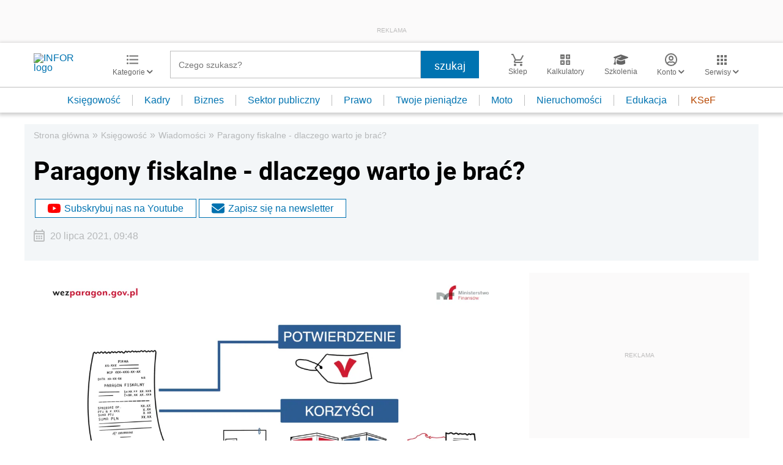

--- FILE ---
content_type: text/html; charset=utf-8
request_url: https://www.google.com/recaptcha/api2/aframe
body_size: 183
content:
<!DOCTYPE HTML><html><head><meta http-equiv="content-type" content="text/html; charset=UTF-8"></head><body><script nonce="T33guDL6Ra_jVnEpmipRfA">/** Anti-fraud and anti-abuse applications only. See google.com/recaptcha */ try{var clients={'sodar':'https://pagead2.googlesyndication.com/pagead/sodar?'};window.addEventListener("message",function(a){try{if(a.source===window.parent){var b=JSON.parse(a.data);var c=clients[b['id']];if(c){var d=document.createElement('img');d.src=c+b['params']+'&rc='+(localStorage.getItem("rc::a")?sessionStorage.getItem("rc::b"):"");window.document.body.appendChild(d);sessionStorage.setItem("rc::e",parseInt(sessionStorage.getItem("rc::e")||0)+1);localStorage.setItem("rc::h",'1768680829657');}}}catch(b){}});window.parent.postMessage("_grecaptcha_ready", "*");}catch(b){}</script></body></html>

--- FILE ---
content_type: text/plain; charset=UTF-8
request_url: https://at.teads.tv/fpc?analytics_tag_id=PUB_5576&tfpvi=&gdpr_status=22&gdpr_reason=220&gdpr_consent=&ccpa_consent=&shared_ids=&sv=d656f4a&
body_size: 56
content:
ODQ4OTAwNWMtYzg0My00M2UyLWFjNmItZDRkM2M4NmQzZGQyIzAtNA==